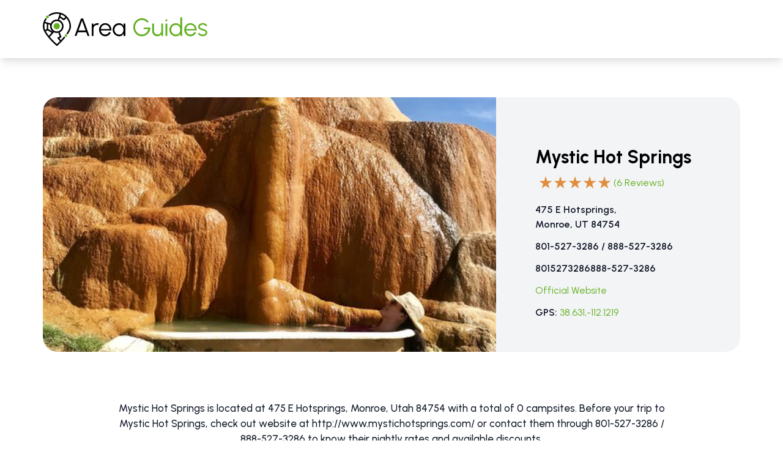

--- FILE ---
content_type: text/html; charset=UTF-8
request_url: https://areaguides.net/wisconsin/monroe-wi/mystic-hot-springs-84754/
body_size: 15339
content:
<!DOCTYPE html>
<html lang="en-US" prefix="og: https://ogp.me/ns#">
<head>
	<meta charset="UTF-8">
	<meta name="viewport" content="width=device-width">
	<link rel="profile" href="http://gmpg.org/xfn/11">
	<link rel="pingback" href="https://areaguides.net/xmlrpc.php">

	
<!-- Search Engine Optimization by Rank Math - https://rankmath.com/ -->
<title>Mystic Hot Springs - AreaGuides</title>
<meta name="description" content="Mystic Hot Springs is located at 475 E Hotsprings, Monroe, Utah 84754. Before your trip to Mystic Hot Springs, checkout website at http://www.mystichotsprings.com/ or contact them through 801-527-3286 / 888-527-3286 / 8015273286888-527-3286 to know their nightly rates and available discounts."/>
<meta name="robots" content="nofollow, noindex"/>
<meta property="og:locale" content="en_US" />
<meta property="og:type" content="article" />
<meta property="og:title" content="Mystic Hot Springs - AreaGuides" />
<meta property="og:description" content="Mystic Hot Springs is located at 475 E Hotsprings, Monroe, Utah 84754. Before your trip to Mystic Hot Springs, checkout website at http://www.mystichotsprings.com/ or contact them through 801-527-3286 / 888-527-3286 / 8015273286888-527-3286 to know their nightly rates and available discounts." />
<meta property="og:url" content="https://areaguides.net/wisconsin/monroe-wi/mystic-hot-springs-84754/" />
<meta property="og:site_name" content="AreaGuides" />
<meta property="og:updated_time" content="2022-10-11T14:55:17+00:00" />
<meta property="og:image" content="https://areaguides.net/wp-content/uploads/2022/09/mystic-hot-springs.jpg" />
<meta property="og:image:secure_url" content="https://areaguides.net/wp-content/uploads/2022/09/mystic-hot-springs.jpg" />
<meta property="og:image:width" content="533" />
<meta property="og:image:height" content="400" />
<meta property="og:image:alt" content="Mystic Hot Springs" />
<meta property="og:image:type" content="image/jpeg" />
<meta name="twitter:card" content="summary_large_image" />
<meta name="twitter:title" content="Mystic Hot Springs - AreaGuides" />
<meta name="twitter:description" content="Mystic Hot Springs is located at 475 E Hotsprings, Monroe, Utah 84754. Before your trip to Mystic Hot Springs, checkout website at http://www.mystichotsprings.com/ or contact them through 801-527-3286 / 888-527-3286 / 8015273286888-527-3286 to know their nightly rates and available discounts." />
<meta name="twitter:image" content="https://areaguides.net/wp-content/uploads/2022/09/mystic-hot-springs.jpg" />
<script type="application/ld+json" class="rank-math-schema">{"@context":"https://schema.org","@graph":[{"@type":"BreadcrumbList","@id":"https://areaguides.net/wisconsin/monroe-wi/mystic-hot-springs-84754/#breadcrumb","itemListElement":[{"@type":"ListItem","position":"1","item":{"@id":"https://areaguides.net","name":"Home"}},{"@type":"ListItem","position":"2","item":{"@id":"https://areaguides.net/%state%/%city%/","name":"RV Parks"}},{"@type":"ListItem","position":"3","item":{"@id":"https://areaguides.net/wisconsin/monroe-wi/mystic-hot-springs-84754/","name":"Mystic Hot Springs"}}]}]}</script>
<!-- /Rank Math WordPress SEO plugin -->

<link rel='dns-prefetch' href='//unpkg.com' />
<link rel="alternate" type="application/rss+xml" title="AreaGuides &raquo; Mystic Hot Springs Comments Feed" href="https://areaguides.net/wisconsin/monroe-wi/mystic-hot-springs-84754/feed/" />
<link rel="alternate" title="oEmbed (JSON)" type="application/json+oembed" href="https://areaguides.net/wp-json/oembed/1.0/embed?url=https%3A%2F%2Fareaguides.net%2Fwisconsin%2Fmonroe-wi%2Fmystic-hot-springs-84754%2F" />
<link rel="alternate" title="oEmbed (XML)" type="text/xml+oembed" href="https://areaguides.net/wp-json/oembed/1.0/embed?url=https%3A%2F%2Fareaguides.net%2Fwisconsin%2Fmonroe-wi%2Fmystic-hot-springs-84754%2F&#038;format=xml" />
<style id='wp-img-auto-sizes-contain-inline-css' type='text/css'>
img:is([sizes=auto i],[sizes^="auto," i]){contain-intrinsic-size:3000px 1500px}
/*# sourceURL=wp-img-auto-sizes-contain-inline-css */
</style>
<style id='wp-emoji-styles-inline-css' type='text/css'>

	img.wp-smiley, img.emoji {
		display: inline !important;
		border: none !important;
		box-shadow: none !important;
		height: 1em !important;
		width: 1em !important;
		margin: 0 0.07em !important;
		vertical-align: -0.1em !important;
		background: none !important;
		padding: 0 !important;
	}
/*# sourceURL=wp-emoji-styles-inline-css */
</style>
<link rel='stylesheet' id='tailpress-css' href='https://areaguides.net/wp-content/themes/areaguides22/css/app.css?ver=0.1.0' type='text/css' media='all' />
<script src="https://areaguides.net/wp-content/themes/areaguides22/js/app.js?ver=0.1.0" defer="defer" type="text/javascript"></script>
<script src="https://unpkg.com/alpinejs@3.10.5/dist/cdn.min.js?ver=3.10.5" defer="defer" type="text/javascript"></script>
<script src="https://areaguides.net/wp-content/themes/areaguides22/js/fslightbox.js?ver=6.9" defer="defer" type="text/javascript"></script>
<link rel="https://api.w.org/" href="https://areaguides.net/wp-json/" /><link rel="alternate" title="JSON" type="application/json" href="https://areaguides.net/wp-json/wp/v2/rvparks/108907" /><link rel="EditURI" type="application/rsd+xml" title="RSD" href="https://areaguides.net/xmlrpc.php?rsd" />
<meta name="generator" content="WordPress 6.9" />
<link rel='shortlink' href='https://areaguides.net/?p=108907' />
<link rel="icon" href="https://areaguides.net/wp-content/uploads/2023/01/ag-logo.png" sizes="32x32" />
<link rel="icon" href="https://areaguides.net/wp-content/uploads/2023/01/ag-logo.png" sizes="192x192" />
<link rel="apple-touch-icon" href="https://areaguides.net/wp-content/uploads/2023/01/ag-logo.png" />
<meta name="msapplication-TileImage" content="https://areaguides.net/wp-content/uploads/2023/01/ag-logo.png" />
<style id='global-styles-inline-css' type='text/css'>
:root{--wp--preset--aspect-ratio--square: 1;--wp--preset--aspect-ratio--4-3: 4/3;--wp--preset--aspect-ratio--3-4: 3/4;--wp--preset--aspect-ratio--3-2: 3/2;--wp--preset--aspect-ratio--2-3: 2/3;--wp--preset--aspect-ratio--16-9: 16/9;--wp--preset--aspect-ratio--9-16: 9/16;--wp--preset--color--black: #000000;--wp--preset--color--cyan-bluish-gray: #abb8c3;--wp--preset--color--white: #ffffff;--wp--preset--color--pale-pink: #f78da7;--wp--preset--color--vivid-red: #cf2e2e;--wp--preset--color--luminous-vivid-orange: #ff6900;--wp--preset--color--luminous-vivid-amber: #fcb900;--wp--preset--color--light-green-cyan: #7bdcb5;--wp--preset--color--vivid-green-cyan: #00d084;--wp--preset--color--pale-cyan-blue: #8ed1fc;--wp--preset--color--vivid-cyan-blue: #0693e3;--wp--preset--color--vivid-purple: #9b51e0;--wp--preset--color--primary: #60b01d;--wp--preset--color--ag-gray: #4c4c4c;--wp--preset--color--ag-star: #f09108;--wp--preset--color--ag-blue: #0076B8;--wp--preset--gradient--vivid-cyan-blue-to-vivid-purple: linear-gradient(135deg,rgb(6,147,227) 0%,rgb(155,81,224) 100%);--wp--preset--gradient--light-green-cyan-to-vivid-green-cyan: linear-gradient(135deg,rgb(122,220,180) 0%,rgb(0,208,130) 100%);--wp--preset--gradient--luminous-vivid-amber-to-luminous-vivid-orange: linear-gradient(135deg,rgb(252,185,0) 0%,rgb(255,105,0) 100%);--wp--preset--gradient--luminous-vivid-orange-to-vivid-red: linear-gradient(135deg,rgb(255,105,0) 0%,rgb(207,46,46) 100%);--wp--preset--gradient--very-light-gray-to-cyan-bluish-gray: linear-gradient(135deg,rgb(238,238,238) 0%,rgb(169,184,195) 100%);--wp--preset--gradient--cool-to-warm-spectrum: linear-gradient(135deg,rgb(74,234,220) 0%,rgb(151,120,209) 20%,rgb(207,42,186) 40%,rgb(238,44,130) 60%,rgb(251,105,98) 80%,rgb(254,248,76) 100%);--wp--preset--gradient--blush-light-purple: linear-gradient(135deg,rgb(255,206,236) 0%,rgb(152,150,240) 100%);--wp--preset--gradient--blush-bordeaux: linear-gradient(135deg,rgb(254,205,165) 0%,rgb(254,45,45) 50%,rgb(107,0,62) 100%);--wp--preset--gradient--luminous-dusk: linear-gradient(135deg,rgb(255,203,112) 0%,rgb(199,81,192) 50%,rgb(65,88,208) 100%);--wp--preset--gradient--pale-ocean: linear-gradient(135deg,rgb(255,245,203) 0%,rgb(182,227,212) 50%,rgb(51,167,181) 100%);--wp--preset--gradient--electric-grass: linear-gradient(135deg,rgb(202,248,128) 0%,rgb(113,206,126) 100%);--wp--preset--gradient--midnight: linear-gradient(135deg,rgb(2,3,129) 0%,rgb(40,116,252) 100%);--wp--preset--font-size--small: 0.875rem;--wp--preset--font-size--medium: 20px;--wp--preset--font-size--large: 1.125rem;--wp--preset--font-size--x-large: 42px;--wp--preset--font-size--regular: 1.5rem;--wp--preset--font-size--xl: 1.25rem;--wp--preset--font-size--xxl: 1.5rem;--wp--preset--font-size--xxxl: 1.875rem;--wp--preset--spacing--20: 0.44rem;--wp--preset--spacing--30: 0.67rem;--wp--preset--spacing--40: 1rem;--wp--preset--spacing--50: 1.5rem;--wp--preset--spacing--60: 2.25rem;--wp--preset--spacing--70: 3.38rem;--wp--preset--spacing--80: 5.06rem;--wp--preset--shadow--natural: 6px 6px 9px rgba(0, 0, 0, 0.2);--wp--preset--shadow--deep: 12px 12px 50px rgba(0, 0, 0, 0.4);--wp--preset--shadow--sharp: 6px 6px 0px rgba(0, 0, 0, 0.2);--wp--preset--shadow--outlined: 6px 6px 0px -3px rgb(255, 255, 255), 6px 6px rgb(0, 0, 0);--wp--preset--shadow--crisp: 6px 6px 0px rgb(0, 0, 0);}:root { --wp--style--global--content-size: 960px;--wp--style--global--wide-size: 1280px; }:where(body) { margin: 0; }.wp-site-blocks > .alignleft { float: left; margin-right: 2em; }.wp-site-blocks > .alignright { float: right; margin-left: 2em; }.wp-site-blocks > .aligncenter { justify-content: center; margin-left: auto; margin-right: auto; }:where(.is-layout-flex){gap: 0.5em;}:where(.is-layout-grid){gap: 0.5em;}.is-layout-flow > .alignleft{float: left;margin-inline-start: 0;margin-inline-end: 2em;}.is-layout-flow > .alignright{float: right;margin-inline-start: 2em;margin-inline-end: 0;}.is-layout-flow > .aligncenter{margin-left: auto !important;margin-right: auto !important;}.is-layout-constrained > .alignleft{float: left;margin-inline-start: 0;margin-inline-end: 2em;}.is-layout-constrained > .alignright{float: right;margin-inline-start: 2em;margin-inline-end: 0;}.is-layout-constrained > .aligncenter{margin-left: auto !important;margin-right: auto !important;}.is-layout-constrained > :where(:not(.alignleft):not(.alignright):not(.alignfull)){max-width: var(--wp--style--global--content-size);margin-left: auto !important;margin-right: auto !important;}.is-layout-constrained > .alignwide{max-width: var(--wp--style--global--wide-size);}body .is-layout-flex{display: flex;}.is-layout-flex{flex-wrap: wrap;align-items: center;}.is-layout-flex > :is(*, div){margin: 0;}body .is-layout-grid{display: grid;}.is-layout-grid > :is(*, div){margin: 0;}body{padding-top: 0px;padding-right: 0px;padding-bottom: 0px;padding-left: 0px;}a:where(:not(.wp-element-button)){text-decoration: underline;}:root :where(.wp-element-button, .wp-block-button__link){background-color: #32373c;border-width: 0;color: #fff;font-family: inherit;font-size: inherit;font-style: inherit;font-weight: inherit;letter-spacing: inherit;line-height: inherit;padding-top: calc(0.667em + 2px);padding-right: calc(1.333em + 2px);padding-bottom: calc(0.667em + 2px);padding-left: calc(1.333em + 2px);text-decoration: none;text-transform: inherit;}.has-black-color{color: var(--wp--preset--color--black) !important;}.has-cyan-bluish-gray-color{color: var(--wp--preset--color--cyan-bluish-gray) !important;}.has-white-color{color: var(--wp--preset--color--white) !important;}.has-pale-pink-color{color: var(--wp--preset--color--pale-pink) !important;}.has-vivid-red-color{color: var(--wp--preset--color--vivid-red) !important;}.has-luminous-vivid-orange-color{color: var(--wp--preset--color--luminous-vivid-orange) !important;}.has-luminous-vivid-amber-color{color: var(--wp--preset--color--luminous-vivid-amber) !important;}.has-light-green-cyan-color{color: var(--wp--preset--color--light-green-cyan) !important;}.has-vivid-green-cyan-color{color: var(--wp--preset--color--vivid-green-cyan) !important;}.has-pale-cyan-blue-color{color: var(--wp--preset--color--pale-cyan-blue) !important;}.has-vivid-cyan-blue-color{color: var(--wp--preset--color--vivid-cyan-blue) !important;}.has-vivid-purple-color{color: var(--wp--preset--color--vivid-purple) !important;}.has-primary-color{color: var(--wp--preset--color--primary) !important;}.has-ag-gray-color{color: var(--wp--preset--color--ag-gray) !important;}.has-ag-star-color{color: var(--wp--preset--color--ag-star) !important;}.has-ag-blue-color{color: var(--wp--preset--color--ag-blue) !important;}.has-black-background-color{background-color: var(--wp--preset--color--black) !important;}.has-cyan-bluish-gray-background-color{background-color: var(--wp--preset--color--cyan-bluish-gray) !important;}.has-white-background-color{background-color: var(--wp--preset--color--white) !important;}.has-pale-pink-background-color{background-color: var(--wp--preset--color--pale-pink) !important;}.has-vivid-red-background-color{background-color: var(--wp--preset--color--vivid-red) !important;}.has-luminous-vivid-orange-background-color{background-color: var(--wp--preset--color--luminous-vivid-orange) !important;}.has-luminous-vivid-amber-background-color{background-color: var(--wp--preset--color--luminous-vivid-amber) !important;}.has-light-green-cyan-background-color{background-color: var(--wp--preset--color--light-green-cyan) !important;}.has-vivid-green-cyan-background-color{background-color: var(--wp--preset--color--vivid-green-cyan) !important;}.has-pale-cyan-blue-background-color{background-color: var(--wp--preset--color--pale-cyan-blue) !important;}.has-vivid-cyan-blue-background-color{background-color: var(--wp--preset--color--vivid-cyan-blue) !important;}.has-vivid-purple-background-color{background-color: var(--wp--preset--color--vivid-purple) !important;}.has-primary-background-color{background-color: var(--wp--preset--color--primary) !important;}.has-ag-gray-background-color{background-color: var(--wp--preset--color--ag-gray) !important;}.has-ag-star-background-color{background-color: var(--wp--preset--color--ag-star) !important;}.has-ag-blue-background-color{background-color: var(--wp--preset--color--ag-blue) !important;}.has-black-border-color{border-color: var(--wp--preset--color--black) !important;}.has-cyan-bluish-gray-border-color{border-color: var(--wp--preset--color--cyan-bluish-gray) !important;}.has-white-border-color{border-color: var(--wp--preset--color--white) !important;}.has-pale-pink-border-color{border-color: var(--wp--preset--color--pale-pink) !important;}.has-vivid-red-border-color{border-color: var(--wp--preset--color--vivid-red) !important;}.has-luminous-vivid-orange-border-color{border-color: var(--wp--preset--color--luminous-vivid-orange) !important;}.has-luminous-vivid-amber-border-color{border-color: var(--wp--preset--color--luminous-vivid-amber) !important;}.has-light-green-cyan-border-color{border-color: var(--wp--preset--color--light-green-cyan) !important;}.has-vivid-green-cyan-border-color{border-color: var(--wp--preset--color--vivid-green-cyan) !important;}.has-pale-cyan-blue-border-color{border-color: var(--wp--preset--color--pale-cyan-blue) !important;}.has-vivid-cyan-blue-border-color{border-color: var(--wp--preset--color--vivid-cyan-blue) !important;}.has-vivid-purple-border-color{border-color: var(--wp--preset--color--vivid-purple) !important;}.has-primary-border-color{border-color: var(--wp--preset--color--primary) !important;}.has-ag-gray-border-color{border-color: var(--wp--preset--color--ag-gray) !important;}.has-ag-star-border-color{border-color: var(--wp--preset--color--ag-star) !important;}.has-ag-blue-border-color{border-color: var(--wp--preset--color--ag-blue) !important;}.has-vivid-cyan-blue-to-vivid-purple-gradient-background{background: var(--wp--preset--gradient--vivid-cyan-blue-to-vivid-purple) !important;}.has-light-green-cyan-to-vivid-green-cyan-gradient-background{background: var(--wp--preset--gradient--light-green-cyan-to-vivid-green-cyan) !important;}.has-luminous-vivid-amber-to-luminous-vivid-orange-gradient-background{background: var(--wp--preset--gradient--luminous-vivid-amber-to-luminous-vivid-orange) !important;}.has-luminous-vivid-orange-to-vivid-red-gradient-background{background: var(--wp--preset--gradient--luminous-vivid-orange-to-vivid-red) !important;}.has-very-light-gray-to-cyan-bluish-gray-gradient-background{background: var(--wp--preset--gradient--very-light-gray-to-cyan-bluish-gray) !important;}.has-cool-to-warm-spectrum-gradient-background{background: var(--wp--preset--gradient--cool-to-warm-spectrum) !important;}.has-blush-light-purple-gradient-background{background: var(--wp--preset--gradient--blush-light-purple) !important;}.has-blush-bordeaux-gradient-background{background: var(--wp--preset--gradient--blush-bordeaux) !important;}.has-luminous-dusk-gradient-background{background: var(--wp--preset--gradient--luminous-dusk) !important;}.has-pale-ocean-gradient-background{background: var(--wp--preset--gradient--pale-ocean) !important;}.has-electric-grass-gradient-background{background: var(--wp--preset--gradient--electric-grass) !important;}.has-midnight-gradient-background{background: var(--wp--preset--gradient--midnight) !important;}.has-small-font-size{font-size: var(--wp--preset--font-size--small) !important;}.has-medium-font-size{font-size: var(--wp--preset--font-size--medium) !important;}.has-large-font-size{font-size: var(--wp--preset--font-size--large) !important;}.has-x-large-font-size{font-size: var(--wp--preset--font-size--x-large) !important;}.has-regular-font-size{font-size: var(--wp--preset--font-size--regular) !important;}.has-xl-font-size{font-size: var(--wp--preset--font-size--xl) !important;}.has-xxl-font-size{font-size: var(--wp--preset--font-size--xxl) !important;}.has-xxxl-font-size{font-size: var(--wp--preset--font-size--xxxl) !important;}
/*# sourceURL=global-styles-inline-css */
</style>
</head>

<body class="wp-singular rvparks-template-default single single-rvparks postid-108907 wp-custom-logo wp-theme-areaguides22 bg-white text-gray-900 antialiased">


<div id="page" class="min-h-screen flex flex-col">

	
	<!-- Header -->

    
    <header class="header py-5 bg-white shadow-lg z-50">
      <div class="container h-full">
        <nav class="nav flex items-center justify-between">
                        <a href="https://areaguides.net/" class="custom-logo-link" rel="home"><img width="270" height="55" src="https://areaguides.net/wp-content/uploads/2023/01/Logo.svg" class="custom-logo" alt="AreaGuides" decoding="async" /></a>                    
                    </nav>
      </div>
    </header>

	<div id="content" class="site-content flex-grow">

		
		<main>


<!-- Intro Section -->
<section class="container py-16 pb-20" itemscope
    itemtype="https://schema.org/RVPark">
      <div
        class="flex flex-col lg:flex-row space-y-5 lg:space-y-0 space-x-0 w-full"
      >
                  <div
            class="w-full lg:w-[65%] rounded-l-3xl rounded-r-3xl lg:rounded-r-none overflow-hidden h-[416px] "
          >
            <img width="533" height="400" src="https://areaguides.net/wp-content/uploads/2022/09/mystic-hot-springs.jpg" class="w-full h-full object-cover wp-post-image" alt="" decoding="async" fetchpriority="high" srcset="https://areaguides.net/wp-content/uploads/2022/09/mystic-hot-springs.jpg 533w, https://areaguides.net/wp-content/uploads/2022/09/mystic-hot-springs-300x225.jpg 300w, https://areaguides.net/wp-content/uploads/2022/09/mystic-hot-springs-252x190.jpg 252w, https://areaguides.net/wp-content/uploads/2022/09/mystic-hot-springs-153x115.jpg 153w, https://areaguides.net/wp-content/uploads/2022/09/mystic-hot-springs-93x70.jpg 93w" sizes="(max-width: 533px) 100vw, 533px" />          </div>
                <div
          id="park-info"
          class="w-full lg:w-[35%] space-y-5 bg-gray-100 rounded-r-3xl rounded-l-3xl  lg:rounded-l-none  p-10 lg:pt-20 pl-16">
          <div class="space-y-3">
            <h1 class="text-3xl font-bold" itemprop="name">Mystic Hot Springs</h1>
            <!-- rating -->
                                    <div class="flex items-center space-x-1" itemprop="aggregateRating" itemscope itemtype="https://schema.org/AggregateRating">
                                          <span itemprop="ratingValue" style="display: none;">5</span>
              <div class="flex items-center space-x-2">
                  <ul class="flex">
                                        <li class="star star-filled"></li>
                                        <li class="star star-filled"></li>
                                        <li class="star star-filled"></li>
                                        <li class="star star-filled"></li>
                                        <li class="star star-filled"></li>
                                    </ul>
              </div>
                            <a href="#reviews" class="text-primary hover:underline">(<span itemprop="reviewCount">6</span> Reviews)</a>
            </div>
                      </div>
          <div class="space-y-3">
            <p class="w-[65%] font-semibold" itemprop="address">
              475 E Hotsprings, Monroe, UT 84754            </p>
            <p class="font-semibold" itemprop="telephone">801-527-3286 / 888-527-3286</p>
            <p class="font-semibold" itemprop="telephone">8015273286888-527-3286</p>
                        <p>
              <a href="http://www.mystichotsprings.com/" class="text-primary hover:underline">Official Website</a>
            </p>
                                    <p class="font-semibold">
              GPS:
              <a href="http://maps.google.com/maps?saddr=My+Location&daddr=475+E+Hotsprings%2C+Monroe%2C+UT+84754" class="text-primary font-normal"
                ><span itemprop="latitude">38.631</span>,<span itemprop="longitude">-112.1219</span></a
              >
            </p>
                      </div>
        </div>
      </div>
    </section>

    <!-- Search -->
    <!-- <section class="container pb-8"> -->
          <!-- </section> -->

    <section class="container pb-20">
      <p class="text-center w-[80%] mx-auto text-[17px] font-medium">Mystic Hot Springs is located at 475 E Hotsprings, Monroe, Utah 84754 with a total of 0 campsites.  Before your trip to Mystic Hot Springs, check out website at <a href="http://www.mystichotsprings.com/">http://www.mystichotsprings.com/</a> or contact them through 801-527-3286 / 888-527-3286 to know their nightly rates and available discounts.</p>
    </section>

    <!-- Location and Booking section -->
    <section class="container pb-20">
      <div
        class="flex flex-col-reverse lg:flex-row lg:space-x-8 justify-between"
      >
        <div class="w-full lg:w-[70%]">
          <div class="block relative rounded-3xl space-y-3 md:space-y-0 min-h-[400px]">
          <a href="http://maps.google.com/maps?saddr=My+Location&daddr=475+E+Hotsprings%2C+Monroe%2C+UT+84754" target="_blank">
            <img src="https://areaguides.net/wp-content/uploads/2022/10/1666740133_63586fa54596f.jpg" class="w-full rounded-3xl" width="100%" height="100%" />  
          </a>
          <div
              class="md:absolute md:left-8 md:top-1/2 md:-translate-y-1/2 space-y-3 md:max-w-[280px] bg-white rounded-3xl shadow-card px-5 py-7 flex flex-col"
            >
              <div>
                <h3 class="text-xl font-bold">
                  GPS Info. (Latitude, Longitude)
                </h3>
                <div class="c_underline !ml-0 !w-[20px] !pt-[3px]"></div>
              </div>

              <div class="text-lg">
                <p>38.631, -112.1219</p>
                <!-- <p>42&deg;37'98"N, -93&deg;42'34"W</p> -->
              </div>
                              <p class="text-ag_gray">
                  GPS Info. (Latitude, Longitude)
38.631, -112.1219                </p>
                          </div>
          </div>

          <!-- Amenities -->
          
                    <div class="pt-16">
            <h2 class="font-bold font-Urbanist text-4xl text-left mb-9">
                Amenities
                <div class="c_underline !ml-0"></div>
            </h2>
            <table class="block overflow-auto amenities-table table-auto mt-5 p-10 bg-white shadow-card rounded-3xl w-full">
              <tbody>
                                      <tr>
                        <td class=" min-w-[200px] px-8 py-2 font-medium text-left ">
                          Hookups                        </td>
                        
                                                    <td class=" min-w-[200px] px-8 py-2 text-center "> 
                              <a href="https://areaguides.net/amenities-search/hookups/20-amp" class="hover:underline text-primary">20 Amp</a> 
                            </td>
                                                    <td class=" min-w-[200px] px-8 py-2 text-center "> 
                              <a href="https://areaguides.net/amenities-search/hookups/water" class="hover:underline text-primary">water</a> 
                            </td>
                                                    <td class=" min-w-[200px] px-8 py-2 text-center "> 
                              <a href="https://areaguides.net/amenities-search/hookups/partial-hookups" class="hover:underline text-primary">Partial Hookups</a> 
                            </td>
                                                                      </tr>

                                      <tr>
                        <td class=" min-w-[200px] px-8 py-2 font-medium text-left ">
                          Facilities                        </td>
                        
                                                    <td class=" min-w-[200px] px-8 py-2 text-center "> 
                              <a href="https://areaguides.net/amenities-search/facilities/restrooms" class="hover:underline text-primary">restrooms</a> 
                            </td>
                                                                          <td class=" min-w-[200px] px-8 py-2 text-center ">  
                          </td>
                                                  <td class=" min-w-[200px] px-8 py-2 text-center ">  
                          </td>
                                              </tr>

                              </tbody>
            </table>
          </div>

          
                    <!-- Facility and Visitors Photos Section -->

          <div class="w-full pt-16">
            <div>
              <h2 class="font-bold font-Urbanist text-4xl text-left mb-9">
                Facility & Visitors Photos
                <div class="c_underline !ml-0"></div>
              </h2>
                
              <div
                class="columns-2 md:columns-3 gap-x-2 "
              >
                                  <a data-fslightbox="gallery" href="https://areaguides.net/wp-content/uploads/2022/09/mystic-hot-springs-5.jpeg" class="block">
                    <img
                      src="https://areaguides.net/wp-content/uploads/2022/09/mystic-hot-springs-5.jpeg"
                      class="rounded-xl hover:scale-105 transition-transform active:scale-100 w-full mb-2"
                      width="100%"
                      height="100%"
                    />
                  </a>
                  
                                  <a data-fslightbox="gallery" href="https://areaguides.net/wp-content/uploads/2022/09/mystic-hot-springs-4.jpg" class="block">
                    <img
                      src="https://areaguides.net/wp-content/uploads/2022/09/mystic-hot-springs-4.jpg"
                      class="rounded-xl hover:scale-105 transition-transform active:scale-100 w-full mb-2"
                      width="100%"
                      height="100%"
                    />
                  </a>
                  
                                  <a data-fslightbox="gallery" href="https://areaguides.net/wp-content/uploads/2022/09/mystic-hot-springs-3.jpg" class="block">
                    <img
                      src="https://areaguides.net/wp-content/uploads/2022/09/mystic-hot-springs-3.jpg"
                      class="rounded-xl hover:scale-105 transition-transform active:scale-100 w-full mb-2"
                      width="100%"
                      height="100%"
                    />
                  </a>
                  
                                  <a data-fslightbox="gallery" href="https://areaguides.net/wp-content/uploads/2022/09/mystic-hot-springs-11.jpeg" class="block">
                    <img
                      src="https://areaguides.net/wp-content/uploads/2022/09/mystic-hot-springs-11.jpeg"
                      class="rounded-xl hover:scale-105 transition-transform active:scale-100 w-full mb-2"
                      width="100%"
                      height="100%"
                    />
                  </a>
                  
                                  <a data-fslightbox="gallery" href="https://areaguides.net/wp-content/uploads/2022/09/mystic-hot-springs-7.jpeg" class="block">
                    <img
                      src="https://areaguides.net/wp-content/uploads/2022/09/mystic-hot-springs-7.jpeg"
                      class="rounded-xl hover:scale-105 transition-transform active:scale-100 w-full mb-2"
                      width="100%"
                      height="100%"
                    />
                  </a>
                  
                                  <a data-fslightbox="gallery" href="https://areaguides.net/wp-content/uploads/2022/09/mystic-hot-springs-8.jpeg" class="block">
                    <img
                      src="https://areaguides.net/wp-content/uploads/2022/09/mystic-hot-springs-8.jpeg"
                      class="rounded-xl hover:scale-105 transition-transform active:scale-100 w-full mb-2"
                      width="100%"
                      height="100%"
                    />
                  </a>
                  
                                  <a data-fslightbox="gallery" href="https://areaguides.net/wp-content/uploads/2022/09/mystic-hot-springs-1.jpg" class="block">
                    <img
                      src="https://areaguides.net/wp-content/uploads/2022/09/mystic-hot-springs-1.jpg"
                      class="rounded-xl hover:scale-105 transition-transform active:scale-100 w-full mb-2"
                      width="100%"
                      height="100%"
                    />
                  </a>
                  
                                  <a data-fslightbox="gallery" href="https://areaguides.net/wp-content/uploads/2022/09/mystic-hot-springs-3.jpeg" class="block">
                    <img
                      src="https://areaguides.net/wp-content/uploads/2022/09/mystic-hot-springs-3.jpeg"
                      class="rounded-xl hover:scale-105 transition-transform active:scale-100 w-full mb-2"
                      width="100%"
                      height="100%"
                    />
                  </a>
                  
                                  <a data-fslightbox="gallery" href="https://areaguides.net/wp-content/uploads/2022/09/mystic-hot-springs-2.jpg" class="block">
                    <img
                      src="https://areaguides.net/wp-content/uploads/2022/09/mystic-hot-springs-2.jpg"
                      class="rounded-xl hover:scale-105 transition-transform active:scale-100 w-full mb-2"
                      width="100%"
                      height="100%"
                    />
                  </a>
                  
                                  <a data-fslightbox="gallery" href="https://areaguides.net/wp-content/uploads/2022/09/mystic-hot-springs-2.jpeg" class="block">
                    <img
                      src="https://areaguides.net/wp-content/uploads/2022/09/mystic-hot-springs-2.jpeg"
                      class="rounded-xl hover:scale-105 transition-transform active:scale-100 w-full mb-2"
                      width="100%"
                      height="100%"
                    />
                  </a>
                  
                                  <a data-fslightbox="gallery" href="https://areaguides.net/wp-content/uploads/2022/09/mystic-hot-springs-10.jpeg" class="block">
                    <img
                      src="https://areaguides.net/wp-content/uploads/2022/09/mystic-hot-springs-10.jpeg"
                      class="rounded-xl hover:scale-105 transition-transform active:scale-100 w-full mb-2"
                      width="100%"
                      height="100%"
                    />
                  </a>
                  
                                  <a data-fslightbox="gallery" href="https://areaguides.net/wp-content/uploads/2022/09/mystic-hot-springs-4.jpeg" class="block">
                    <img
                      src="https://areaguides.net/wp-content/uploads/2022/09/mystic-hot-springs-4.jpeg"
                      class="rounded-xl hover:scale-105 transition-transform active:scale-100 w-full mb-2"
                      width="100%"
                      height="100%"
                    />
                  </a>
                  
                                  <a data-fslightbox="gallery" href="https://areaguides.net/wp-content/uploads/2022/09/mystic-hot-springs-6.jpeg" class="block">
                    <img
                      src="https://areaguides.net/wp-content/uploads/2022/09/mystic-hot-springs-6.jpeg"
                      class="rounded-xl hover:scale-105 transition-transform active:scale-100 w-full mb-2"
                      width="100%"
                      height="100%"
                    />
                  </a>
                  
                                  <a data-fslightbox="gallery" href="https://areaguides.net/wp-content/uploads/2022/09/mystic-hot-springs.jpeg" class="block">
                    <img
                      src="https://areaguides.net/wp-content/uploads/2022/09/mystic-hot-springs.jpeg"
                      class="rounded-xl hover:scale-105 transition-transform active:scale-100 w-full mb-2"
                      width="100%"
                      height="100%"
                    />
                  </a>
                  
                                  <a data-fslightbox="gallery" href="https://areaguides.net/wp-content/uploads/2022/09/mystic-hot-springs-1.jpeg" class="block">
                    <img
                      src="https://areaguides.net/wp-content/uploads/2022/09/mystic-hot-springs-1.jpeg"
                      class="rounded-xl hover:scale-105 transition-transform active:scale-100 w-full mb-2"
                      width="100%"
                      height="100%"
                    />
                  </a>
                  
                                  <a data-fslightbox="gallery" href="https://areaguides.net/wp-content/uploads/2022/09/mystic-hot-springs-9.jpeg" class="block">
                    <img
                      src="https://areaguides.net/wp-content/uploads/2022/09/mystic-hot-springs-9.jpeg"
                      class="rounded-xl hover:scale-105 transition-transform active:scale-100 w-full mb-2"
                      width="100%"
                      height="100%"
                    />
                  </a>
                  
                              </div>
               
            </div>
            
            <div class="pt-14">
              <h2 class="text-[22px] text-ag_gray mb-2">
                Overview of
                <span class="text-black font-semibold"
                  >Mystic Hot Springs</span
                >
              </h2>
              <hr />
              <div
                class="py-7 flex flex-col space-y-5 lg:space-y-0 lg:flex-row justify-between"
              >
                <div class="w-full lg:w-[40%] space-y-5">
                  <div>
                                            <p class="text-lg text-black">
                          Last Price Paid: <span class="font-semibold">$50</span>
                        </p>
                        <p class="text-ag_gray"> 
                                                  Reported by Apee13 on 05.11.2021                        </p>
                                        
                  </div>

                  <div>
                                          <p class="text-lg text-black">
                        Longest RV Reported:
                        <span class="font-semibold">40 feet</span>
                      </p>
                      <p class="text-ag_gray w-[70%]">
                                                  Reported by Cindy & Cristal F on 5.5.2022
                      </p>
                                      </div>
                </div>

                
                <div
                  class="bg-white shadow-card rounded-3xl w-full lg:w-[410px] h-full py-3"
                >
                                          <div
                        class="   flex py-2 justify-between px-7"
                      >
                        <p class="w-[40%] text-left">Elevation:</p>
                        <p class="w-[40%] text-center"> 5,380 ft / 1,639 m</p>
                      </div>
                                    </div>

                              </div>
            </div>

            

            <!-- Comments Section -->
            
            
            <div class="comments-section p-5 border border-gray-200">
              <div class="flex justify-between mb-2">
                <h3>Reviews of Mystic Hot Springs</h3>
                                    <p>6 people have reviewed this location.</p>
              </div>
              <hr>
              <!-- ratings summary -->
              <div class="flex w-full py-5">
                <div class="w-[40%]">
                  <div class="flex items-center space-x-2">
                    <ul class="flex">
                                              <li class="star star-filled"></li>
                                              <li class="star star-filled"></li>
                                              <li class="star star-filled"></li>
                                              <li class="star star-filled"></li>
                                              <li class="star star-filled"></li>
                                          </ul>
                    <p class="font-semibold">Overall Rating</p>
                  </div>

                  <div class="flex items-center space-x-2">
                    <ul class="flex">
                                              <li class="star star-filled"></li>
                                              <li class="star star-filled"></li>
                                              <li class="star star-filled"></li>
                                              <li class="star star-filled"></li>
                                              <li class="star star-filled"></li>
                                          </ul>
                    <p>Access</p>
                  </div>

                  <div class="flex items-center space-x-2">
                    <ul class="flex">
                                              <li class="star star-filled"></li>
                                              <li class="star star-filled"></li>
                                              <li class="star star-filled"></li>
                                              <li class="star star-filled"></li>
                                              <li class="star star-filled"></li>
                                          </ul>
                    <p>Location</p>
                  </div>

                  <div class="flex items-center space-x-2">
                    <ul class="flex">
                                              <li class="star star-filled"></li>
                                              <li class="star star-filled"></li>
                                              <li class="star star-filled"></li>
                                              <li class="star star-filled"></li>
                                              <li class="star star-filled"></li>
                                          </ul>
                    <p>Cleanliness</p>
                  </div>

                  <div class="flex items-center space-x-2">
                    <ul class="flex">
                                              <li class="star star-filled"></li>
                                              <li class="star star-filled"></li>
                                              <li class="star star-filled"></li>
                                              <li class="star star-filled"></li>
                                              <li class="star"></li>
                                          </ul>
                    <p>Site Quality</p>
                  </div>

                  <div class="flex items-center space-x-2">
                    <ul class="flex">
                                              <li class="star star-filled"></li>
                                              <li class="star star-filled"></li>
                                              <li class="star star-filled"></li>
                                              <li class="star star-filled"></li>
                                              <li class="star"></li>
                                          </ul>
                    <p>Noise</p>
                  </div>
                </div>
                <div class="w-[60%]">
                  <!-- <a href="#" class="text-white space-x-2 bg-blue-700 hover:bg-blue-800 focus:ring-4 focus:ring-blue-300 font-medium rounded-lg text-sm px-3 py-2 text-center inline-flex items-center  dark:bg-blue-600 dark:hover:bg-blue-700 dark:focus:ring-blue-800">
                    <svg width="20px" height="20px" fill="currentColor" xmlns="http://www.w3.org/2000/svg" viewBox="0 0 576 512"><path d="M544 0c-17.67 0-32 14.33-32 31.1V480C512 497.7 526.3 512 544 512s32-14.33 32-31.1V31.1C576 14.33 561.7 0 544 0zM160 288C142.3 288 128 302.3 128 319.1v160C128 497.7 142.3 512 160 512s32-14.33 32-31.1V319.1C192 302.3 177.7 288 160 288zM32 384C14.33 384 0 398.3 0 415.1v64C0 497.7 14.33 512 31.1 512S64 497.7 64 480V415.1C64 398.3 49.67 384 32 384zM416 96c-17.67 0-32 14.33-32 31.1V480C384 497.7 398.3 512 416 512s32-14.33 32-31.1V127.1C448 110.3 433.7 96 416 96zM288 192C270.3 192 256 206.3 256 223.1v256C256 497.7 270.3 512 288 512s32-14.33 32-31.1V223.1C320 206.3 305.7 192 288 192z"/></svg> 
                    <span>report cell service</span>
                  </a> -->
                </div>
              </div>
              
              
                <a x-data="LoginLink" x-bind:href="`https://areaguides.net/login/?redirect_to=${window.location.href}`"
                 class="text-base font-semibold pt-5 border-t border-gray-200 block hover:underline text-primary">
                 Click here to leave a review
                </a>
                            
                            <ul id="reviews" class="flex flex-col pt-5 mt-5 border-t border-gray-200" itemscope itemtype="https://schema.org/Review">
                           
                  <li class="campground-review" id="li-review-393516" itemprop="itemReviewed" itemscope itemtype="https://schema.org/Park">
                  <div class="small-bio">
                                                            <img alt="Area Guides Avatar" src="https://secure.gravatar.com/avatar/a8570a14bc1cd8bf0bdb091400edebb660a6d054c28fd51a52a668c59b58677f?s=96&d=mm&r=g" class="avatar avatar-80 photo" height="80" width="80" loading="lazy">
                    <strong style="word-break: break-word;">Apee13</strong>
                  </div>

                  <div class="review-content">
                    <div class="flex flex-col md:flex-row mb-2 items-center md:items-start justify-between">
                      <div class="max-w-[300px]">
                        <h5 class="review-title">Hippie and interesting</h5>
                        <p class="muted reviewed-date">Reviewed 11/5/2021</p>
                        
                      </div>

                      <!-- Ratings -->
                      <div>
                                                  <div class="flex items-center space-x-2 mb-2">
                            <ul class="flex">
                                                              <li class="star star-filled"></li>
                                                              <li class="star star-filled"></li>
                                                              <li class="star star-filled"></li>
                                                              <li class="star"></li>
                                                              <li class="star"></li>
                                                          </ul>
                            <p class="font-semibold">Overall Rating</p>
                          </div>
                                                                        <div class="flex items-center space-x-2">
                          <ul class="flex">
                                                          <li class="star star-filled"></li>
                                                          <li class="star star-filled"></li>
                                                          <li class="star star-filled"></li>
                                                          <li class="star"></li>
                                                          <li class="star"></li>
                                                      </ul>
                          <p>Access</p>
                        </div>
                        
                                                <div class="flex items-center space-x-2">
                          <ul class="flex">
                                                          <li class="star star-filled"></li>
                                                          <li class="star star-filled"></li>
                                                          <li class="star star-filled"></li>
                                                          <li class="star"></li>
                                                          <li class="star"></li>
                                                      </ul>
                          <p>Location</p>
                        </div>
                        
                                                <div class="flex items-center space-x-2">
                          <ul class="flex">
                                                          <li class="star star-filled"></li>
                                                          <li class="star star-filled"></li>
                                                          <li class="star star-filled"></li>
                                                          <li class="star"></li>
                                                          <li class="star"></li>
                                                      </ul>
                          <p>Cleanliness</p>
                        </div>
                        
                                                <div class="flex items-center space-x-2">
                          <ul class="flex">
                                                          <li class="star star-filled"></li>
                                                          <li class="star star-filled"></li>
                                                          <li class="star star-filled"></li>
                                                          <li class="star star-filled"></li>
                                                          <li class="star"></li>
                                                      </ul>
                          <p>Site Quality</p>
                        </div>
                        
                                                <div class="flex items-center space-x-2">
                          <ul class="flex">
                                                          <li class="star star-filled"></li>
                                                          <li class="star"></li>
                                                          <li class="star"></li>
                                                          <li class="star"></li>
                                                          <li class="star"></li>
                                                      </ul>
                          <p>Noise</p>
                        </div>
                                              </div>
                    </div>
                    <div class="review-properties flex flex-col w-full gap-1.5 mb-4">
                                              <p><strong>Nightly rate:</strong> $50</p>
                                                                    <p><strong>Days stayed:</strong> 1</p>
                                                                </div>

                    <div>
                      <p class="mb-4">The campground kinda feels like Woodstock but aged. The buses are old school hippie style but kind of cute. The hot springs are pretty cool but not really that comfortable. The owner came by and adjusted our temperature by hollowing the rocks for colder or warmer. Fun but a one and done for us. Off the interstate by maybe 7 or so miles.</p>
                    </div>

                    

                                        
                                      </div>
                </li>
                           
                  <li class="campground-review pt-5 mt-5 border-t border-gray-200" id="li-review-393517" itemprop="itemReviewed" itemscope itemtype="https://schema.org/Park">
                  <div class="small-bio">
                                                            <img alt="Area Guides Avatar" src="https://secure.gravatar.com/avatar/782934448095cc2a47d8755f80b2071e79c494cb4e883c0454257b3f37be0144?s=96&d=mm&r=g" class="avatar avatar-80 photo" height="80" width="80" loading="lazy">
                    <strong style="word-break: break-word;">CaraOstara</strong>
                  </div>

                  <div class="review-content">
                    <div class="flex flex-col md:flex-row mb-2 items-center md:items-start justify-between">
                      <div class="max-w-[300px]">
                        <h5 class="review-title">Rustic and eclectic experience</h5>
                        <p class="muted reviewed-date">Reviewed 9/5/2021</p>
                        
                      </div>

                      <!-- Ratings -->
                      <div>
                                                  <div class="flex items-center space-x-2 mb-2">
                            <ul class="flex">
                                                              <li class="star star-filled"></li>
                                                              <li class="star star-filled"></li>
                                                              <li class="star star-filled"></li>
                                                              <li class="star star-filled"></li>
                                                              <li class="star star-filled"></li>
                                                          </ul>
                            <p class="font-semibold">Overall Rating</p>
                          </div>
                                                                        <div class="flex items-center space-x-2">
                          <ul class="flex">
                                                          <li class="star star-filled"></li>
                                                          <li class="star star-filled"></li>
                                                          <li class="star star-filled"></li>
                                                          <li class="star star-filled"></li>
                                                          <li class="star star-filled"></li>
                                                      </ul>
                          <p>Access</p>
                        </div>
                        
                                                <div class="flex items-center space-x-2">
                          <ul class="flex">
                                                          <li class="star star-filled"></li>
                                                          <li class="star star-filled"></li>
                                                          <li class="star star-filled"></li>
                                                          <li class="star star-filled"></li>
                                                          <li class="star star-filled"></li>
                                                      </ul>
                          <p>Location</p>
                        </div>
                        
                                                <div class="flex items-center space-x-2">
                          <ul class="flex">
                                                          <li class="star star-filled"></li>
                                                          <li class="star star-filled"></li>
                                                          <li class="star star-filled"></li>
                                                          <li class="star star-filled"></li>
                                                          <li class="star"></li>
                                                      </ul>
                          <p>Cleanliness</p>
                        </div>
                        
                                                <div class="flex items-center space-x-2">
                          <ul class="flex">
                                                          <li class="star star-filled"></li>
                                                          <li class="star star-filled"></li>
                                                          <li class="star star-filled"></li>
                                                          <li class="star"></li>
                                                          <li class="star"></li>
                                                      </ul>
                          <p>Site Quality</p>
                        </div>
                        
                                                <div class="flex items-center space-x-2">
                          <ul class="flex">
                                                          <li class="star star-filled"></li>
                                                          <li class="star star-filled"></li>
                                                          <li class="star star-filled"></li>
                                                          <li class="star star-filled"></li>
                                                          <li class="star star-filled"></li>
                                                      </ul>
                          <p>Noise</p>
                        </div>
                                              </div>
                    </div>
                    <div class="review-properties flex flex-col w-full gap-1.5 mb-4">
                                              <p><strong>Nightly rate:</strong> $50</p>
                                                                    <p><strong>Days stayed:</strong> 2</p>
                                                                </div>

                    <div>
                      <p class="mb-4">I’ve been following this company for two years now and couldn’t wait to visit. The road is easy to drive big rigs on, plenty of space and in good shape. Currently you need reservations and you call the ow we upon arriving. He let us park anywhere with a electric box. We are a 38ft Class A. The sites are built for smaller rigs but we ma...moreI’ve been following this company for two years now and couldn’t wait to visit. The road is easy to drive big rigs on, plenty of space and in good shape. Currently you need reservations and you call the ow we upon arriving. He let us park anywhere with a electric box. We are a 38ft Class A. The sites are built for smaller rigs but we made it work. Sites are not level. You are surrounded by old school buses, some remodeled for people to camp in! Enjoy the sounds of geese, ducks, and peacocks! There is a grassy area for the dogs (not fenced in, gotta keep them on a leash) 3 fire pits, looks like tent sites as well! Never checked out the bathroom facility. The rv sites include electric, water, and sewer! We enjoyed the views of old cabins across the street, white capped mountain peaks, and the peacocks! We did have cell and data service. You must have a reservation to soak. It is a short walk from the campsites to the soaking. There are 6 individual tubs and 2 large pools. Everyone is very quiet and nice. Mike is the owner and checks on everyone about once an hour. His story about the place really helped us appreciate the property. I’ll be honest it’s very rustic and homemade so when we first pulled in....I was...oh no. Ha but it does grow on you and forces you to slow down and relax! We usually do not pay $50 a night to camp especially parked on a unlevel dirt pad but this was more about the experience and adventure!</p>
                    </div>

                    

                                        
                                      </div>
                </li>
                           
                  <li class="campground-review pt-5 mt-5 border-t border-gray-200" id="li-review-393518" itemprop="itemReviewed" itemscope itemtype="https://schema.org/Park">
                  <div class="small-bio">
                                                            <img alt="Area Guides Avatar" src="https://secure.gravatar.com/avatar/a4dff450c07805c32af678cc245d079df8f39a65e104ef2f304d6875ac93ab24?s=96&d=mm&r=g" class="avatar avatar-80 photo" height="80" width="80" loading="lazy">
                    <strong style="word-break: break-word;">The Camping Consultant</strong>
                  </div>

                  <div class="review-content">
                    <div class="flex flex-col md:flex-row mb-2 items-center md:items-start justify-between">
                      <div class="max-w-[300px]">
                        <h5 class="review-title">Cool vibes.......hot soaks!</h5>
                        <p class="muted reviewed-date">Reviewed 7/4/2021</p>
                        
                      </div>

                      <!-- Ratings -->
                      <div>
                                                  <div class="flex items-center space-x-2 mb-2">
                            <ul class="flex">
                                                              <li class="star star-filled"></li>
                                                              <li class="star star-filled"></li>
                                                              <li class="star star-filled"></li>
                                                              <li class="star star-filled"></li>
                                                              <li class="star star-filled"></li>
                                                          </ul>
                            <p class="font-semibold">Overall Rating</p>
                          </div>
                                                                        <div class="flex items-center space-x-2">
                          <ul class="flex">
                                                          <li class="star star-filled"></li>
                                                          <li class="star star-filled"></li>
                                                          <li class="star star-filled"></li>
                                                          <li class="star star-filled"></li>
                                                          <li class="star star-filled"></li>
                                                      </ul>
                          <p>Access</p>
                        </div>
                        
                                                <div class="flex items-center space-x-2">
                          <ul class="flex">
                                                          <li class="star star-filled"></li>
                                                          <li class="star star-filled"></li>
                                                          <li class="star star-filled"></li>
                                                          <li class="star star-filled"></li>
                                                          <li class="star star-filled"></li>
                                                      </ul>
                          <p>Location</p>
                        </div>
                        
                                                <div class="flex items-center space-x-2">
                          <ul class="flex">
                                                          <li class="star star-filled"></li>
                                                          <li class="star star-filled"></li>
                                                          <li class="star star-filled"></li>
                                                          <li class="star star-filled"></li>
                                                          <li class="star star-filled"></li>
                                                      </ul>
                          <p>Cleanliness</p>
                        </div>
                        
                                                <div class="flex items-center space-x-2">
                          <ul class="flex">
                                                          <li class="star star-filled"></li>
                                                          <li class="star star-filled"></li>
                                                          <li class="star star-filled"></li>
                                                          <li class="star star-filled"></li>
                                                          <li class="star star-filled"></li>
                                                      </ul>
                          <p>Site Quality</p>
                        </div>
                        
                                                <div class="flex items-center space-x-2">
                          <ul class="flex">
                                                          <li class="star star-filled"></li>
                                                          <li class="star star-filled"></li>
                                                          <li class="star star-filled"></li>
                                                          <li class="star star-filled"></li>
                                                          <li class="star star-filled"></li>
                                                      </ul>
                          <p>Noise</p>
                        </div>
                                              </div>
                    </div>
                    <div class="review-properties flex flex-col w-full gap-1.5 mb-4">
                                              <p><strong>Nightly rate:</strong> $25</p>
                                                                    <p><strong>Days stayed:</strong> 2</p>
                                                                </div>

                    <div>
                      <p class="mb-4">Truly a unique oasis in central Utah! This was not my first time here but it had been years since my last visit. Mystic is all about the hot spring pools and tubs however there is a sweet grassy park area to camp at which also has old hippie school busses converted to artfully crafted lodging. The hot spring water is tapped at 1500 ft ...moreTruly a unique oasis in central Utah! This was not my first time here but it had been years since my last visit. Mystic is all about the hot spring pools and tubs however there is a sweet grassy park area to camp at which also has old hippie school busses converted to artfully crafted lodging. The hot spring water is tapped at 1500 ft below the surface and is then channeled out to 2 large pools and several tubs on the hillside. A great place to kick back, soak your bones and sink into bliss! Not to mention, the owner of the facility, Mystic Mike, was a gracious host and super knowledgeable about the springs, geology and the area in general. The price above is per person per night for an RV site with electric. Soaking is an additional fee. All well worth the price.</p>
                    </div>

                    

                                        
                                      </div>
                </li>
                           
                  <li class="campground-review pt-5 mt-5 border-t border-gray-200" id="li-review-393519" itemprop="itemReviewed" itemscope itemtype="https://schema.org/Park">
                  <div class="small-bio">
                                                            <img alt="Area Guides Avatar" src="https://secure.gravatar.com/avatar/4caf3862046d6051f55c1c5268faee6cd5374cf475c8fc6c999a71de6e4c5464?s=96&d=mm&r=g" class="avatar avatar-80 photo" height="80" width="80" loading="lazy">
                    <strong style="word-break: break-word;">Exploring Southern Nevada</strong>
                  </div>

                  <div class="review-content">
                    <div class="flex flex-col md:flex-row mb-2 items-center md:items-start justify-between">
                      <div class="max-w-[300px]">
                        <h5 class="review-title">Rustic and Totally Unique</h5>
                        <p class="muted reviewed-date">Reviewed 22/7/2019</p>
                        
                      </div>

                      <!-- Ratings -->
                      <div>
                                                  <div class="flex items-center space-x-2 mb-2">
                            <ul class="flex">
                                                              <li class="star star-filled"></li>
                                                              <li class="star star-filled"></li>
                                                              <li class="star star-filled"></li>
                                                              <li class="star star-filled"></li>
                                                              <li class="star star-filled"></li>
                                                          </ul>
                            <p class="font-semibold">Overall Rating</p>
                          </div>
                                                                        <div class="flex items-center space-x-2">
                          <ul class="flex">
                                                          <li class="star star-filled"></li>
                                                          <li class="star star-filled"></li>
                                                          <li class="star star-filled"></li>
                                                          <li class="star star-filled"></li>
                                                          <li class="star star-filled"></li>
                                                      </ul>
                          <p>Access</p>
                        </div>
                        
                                                <div class="flex items-center space-x-2">
                          <ul class="flex">
                                                          <li class="star star-filled"></li>
                                                          <li class="star star-filled"></li>
                                                          <li class="star star-filled"></li>
                                                          <li class="star star-filled"></li>
                                                          <li class="star star-filled"></li>
                                                      </ul>
                          <p>Location</p>
                        </div>
                        
                                                <div class="flex items-center space-x-2">
                          <ul class="flex">
                                                          <li class="star star-filled"></li>
                                                          <li class="star star-filled"></li>
                                                          <li class="star star-filled"></li>
                                                          <li class="star star-filled"></li>
                                                          <li class="star star-filled"></li>
                                                      </ul>
                          <p>Cleanliness</p>
                        </div>
                        
                                                <div class="flex items-center space-x-2">
                          <ul class="flex">
                                                          <li class="star star-filled"></li>
                                                          <li class="star star-filled"></li>
                                                          <li class="star star-filled"></li>
                                                          <li class="star star-filled"></li>
                                                          <li class="star star-filled"></li>
                                                      </ul>
                          <p>Site Quality</p>
                        </div>
                        
                                                <div class="flex items-center space-x-2">
                          <ul class="flex">
                                                          <li class="star star-filled"></li>
                                                          <li class="star star-filled"></li>
                                                          <li class="star star-filled"></li>
                                                          <li class="star star-filled"></li>
                                                          <li class="star star-filled"></li>
                                                      </ul>
                          <p>Noise</p>
                        </div>
                                              </div>
                    </div>
                    <div class="review-properties flex flex-col w-full gap-1.5 mb-4">
                                              <p><strong>Nightly rate:</strong> $85</p>
                                                                    <p><strong>Days stayed:</strong> 1</p>
                                                                </div>

                    <div>
                      <p class="mb-4">We laughed when the confirmation said "check your expectations at the door." Does this mean that it was going to suck? Staying here meant 1) Don't expect cabana service, 2) don't expect towels, 3) don't expect wait service, 4) don't expect food for purchase, 5) don't expect a bar. Really, don't expect anything and you'll have an amazin...moreWe laughed when the confirmation said "check your expectations at the door." Does this mean that it was going to suck? Staying here meant 1) Don't expect cabana service, 2) don't expect towels, 3) don't expect wait service, 4) don't expect food for purchase, 5) don't expect a bar. Really, don't expect anything and you'll have an amazing time. It's true. We pulled in (caution: stop on the road as soon as you see the "Mystic Hot Springs" sign, near the old Pioneer village remnants of old cabins. DON'T try to drive up into the office area because there's no room to turn around. I checked in and was told to pick whichever RV site we wanted. I liked that. Sites are full hookup and you're surrounded by tent campers and renovated buses that are really neat. There are bathrooms, a dish washing station, and outdoor showers available. There's a large park area next to the RV sites with big shady trees so you can lay around and relax. We visited in July and there were zero mosquitoes (they usually eat me alive anywhere I go). You get a wristband and our rate included 2 adults admission to the hot springs which are open 24 hours. There was a free concert that night that we were unaware of, and it was an incredible bluegrass band, so we ended up soaking in tubs watching a concert under the bright night sky... it was our last night on a big camping trip and I couldn't think of a better way to end it. There is a little market in town if you need anything, but try to take everything you'll need with you as I'm sure the market has limited hours. Monroe is a super tiny town but larger towns are ~30 mins away. This was a VERY cool experience worth seeking out. Checkin was 3PM, checkout was 1PM! Here's the link of the YouTube Video of our stay at Mystic Hot Springs: https://www.youtube.com/watch?v=h3Rd-mUsfT4&t=2s</p>
                    </div>

                    

                                        
                                      </div>
                </li>
                           
                  <li class="campground-review pt-5 mt-5 border-t border-gray-200" id="li-review-393520" itemprop="itemReviewed" itemscope itemtype="https://schema.org/Park">
                  <div class="small-bio">
                                                            <img alt="Area Guides Avatar" src="https://secure.gravatar.com/avatar/b9abb4eef03300a9ac28ccc8ca27fed80e8e57aafee362bb0c07eab8570b81dd?s=96&d=mm&r=g" class="avatar avatar-80 photo" height="80" width="80" loading="lazy">
                    <strong style="word-break: break-word;">Cathy&amp;Don</strong>
                  </div>

                  <div class="review-content">
                    <div class="flex flex-col md:flex-row mb-2 items-center md:items-start justify-between">
                      <div class="max-w-[300px]">
                        <h5 class="review-title">Hot Spring heaven</h5>
                        <p class="muted reviewed-date">Reviewed 9/11/2018</p>
                        
                      </div>

                      <!-- Ratings -->
                      <div>
                                                  <div class="flex items-center space-x-2 mb-2">
                            <ul class="flex">
                                                              <li class="star star-filled"></li>
                                                              <li class="star star-filled"></li>
                                                              <li class="star star-filled"></li>
                                                              <li class="star star-filled"></li>
                                                              <li class="star"></li>
                                                          </ul>
                            <p class="font-semibold">Overall Rating</p>
                          </div>
                                                                        <div class="flex items-center space-x-2">
                          <ul class="flex">
                                                          <li class="star star-filled"></li>
                                                          <li class="star star-filled"></li>
                                                          <li class="star star-filled"></li>
                                                          <li class="star star-filled"></li>
                                                          <li class="star star-filled"></li>
                                                      </ul>
                          <p>Access</p>
                        </div>
                        
                                                <div class="flex items-center space-x-2">
                          <ul class="flex">
                                                          <li class="star star-filled"></li>
                                                          <li class="star star-filled"></li>
                                                          <li class="star star-filled"></li>
                                                          <li class="star star-filled"></li>
                                                          <li class="star star-filled"></li>
                                                      </ul>
                          <p>Location</p>
                        </div>
                        
                                                <div class="flex items-center space-x-2">
                          <ul class="flex">
                                                          <li class="star star-filled"></li>
                                                          <li class="star star-filled"></li>
                                                          <li class="star star-filled"></li>
                                                          <li class="star"></li>
                                                          <li class="star"></li>
                                                      </ul>
                          <p>Cleanliness</p>
                        </div>
                        
                                                <div class="flex items-center space-x-2">
                          <ul class="flex">
                                                          <li class="star star-filled"></li>
                                                          <li class="star star-filled"></li>
                                                          <li class="star"></li>
                                                          <li class="star"></li>
                                                          <li class="star"></li>
                                                      </ul>
                          <p>Site Quality</p>
                        </div>
                        
                                                <div class="flex items-center space-x-2">
                          <ul class="flex">
                                                          <li class="star star-filled"></li>
                                                          <li class="star star-filled"></li>
                                                          <li class="star star-filled"></li>
                                                          <li class="star star-filled"></li>
                                                          <li class="star star-filled"></li>
                                                      </ul>
                          <p>Noise</p>
                        </div>
                                              </div>
                    </div>
                    <div class="review-properties flex flex-col w-full gap-1.5 mb-4">
                                              <p><strong>Nightly rate:</strong> $38</p>
                                                                    <p><strong>Days stayed:</strong> 4</p>
                                                                    <p><strong>Site number:</strong> ?</p>
                                          </div>

                    <div>
                      <p class="mb-4">When we arrived, I didn't know what to make of this place. The RV sites looked like a parking area for old school buses. There is a lot of artistic clutter around too. When we checked in, We met Mike the owner. He was great. We had to sign a disclaimer with the hot spring rules etc. Mike told us to pick any site that worked for our...moreWhen we arrived, I didn't know what to make of this place. The RV sites looked like a parking area for old school buses. There is a lot of artistic clutter around too. When we checked in, We met Mike the owner. He was great. We had to sign a disclaimer with the hot spring rules etc. Mike told us to pick any site that worked for our 40 foot RV. Some are 30 amp, however there are a few with 50 amp. A tent camper came over and helped us out. There is a slope but we were able to set and level in a site in the middle of the row. The water pressure was good, the electric and sewer worked as expected. No wifi or cable TV, we were able to get over 20 OTA TV channels. The rest rooms were dated but clean. The hot springs were great. Two large pools and several single tubs higher on the hill. We soaked and watched shooting stars one evening. The school buses can be rented for overnight stays and are in various levels of upgrades. There are a few cabins near the office too. The general appreance is unkept. Not sure what the history of the location is but the hot springs are the draw. Every employee we met was friendly and gave us good information on the area.</p>
                    </div>

                    

                                        
                                      </div>
                </li>
                           
                  <li class="campground-review pt-5 mt-5 border-t border-gray-200" id="li-review-393521" itemprop="itemReviewed" itemscope itemtype="https://schema.org/Park">
                  <div class="small-bio">
                                                            <img alt="Area Guides Avatar" src="https://secure.gravatar.com/avatar/346314a9991ffd1ef4f28e585ee1cce12669833fd2d2b8d1dce755e3161c904e?s=96&d=mm&r=g" class="avatar avatar-80 photo" height="80" width="80" loading="lazy">
                    <strong style="word-break: break-word;">borntobenomadic</strong>
                  </div>

                  <div class="review-content">
                    <div class="flex flex-col md:flex-row mb-2 items-center md:items-start justify-between">
                      <div class="max-w-[300px]">
                        <h5 class="review-title">It's a 5 for me. I'm a real hippie.</h5>
                        <p class="muted reviewed-date">Reviewed 17/7/2017</p>
                        
                      </div>

                      <!-- Ratings -->
                      <div>
                                                  <div class="flex items-center space-x-2 mb-2">
                            <ul class="flex">
                                                              <li class="star star-filled"></li>
                                                              <li class="star star-filled"></li>
                                                              <li class="star star-filled"></li>
                                                              <li class="star star-filled"></li>
                                                              <li class="star star-filled"></li>
                                                          </ul>
                            <p class="font-semibold">Overall Rating</p>
                          </div>
                                                                        <div class="flex items-center space-x-2">
                          <ul class="flex">
                                                          <li class="star star-filled"></li>
                                                          <li class="star star-filled"></li>
                                                          <li class="star star-filled"></li>
                                                          <li class="star star-filled"></li>
                                                          <li class="star star-filled"></li>
                                                      </ul>
                          <p>Access</p>
                        </div>
                        
                                                <div class="flex items-center space-x-2">
                          <ul class="flex">
                                                          <li class="star star-filled"></li>
                                                          <li class="star star-filled"></li>
                                                          <li class="star star-filled"></li>
                                                          <li class="star star-filled"></li>
                                                          <li class="star star-filled"></li>
                                                      </ul>
                          <p>Location</p>
                        </div>
                        
                                                <div class="flex items-center space-x-2">
                          <ul class="flex">
                                                          <li class="star star-filled"></li>
                                                          <li class="star star-filled"></li>
                                                          <li class="star star-filled"></li>
                                                          <li class="star star-filled"></li>
                                                          <li class="star"></li>
                                                      </ul>
                          <p>Cleanliness</p>
                        </div>
                        
                                                <div class="flex items-center space-x-2">
                          <ul class="flex">
                                                          <li class="star star-filled"></li>
                                                          <li class="star star-filled"></li>
                                                          <li class="star star-filled"></li>
                                                          <li class="star"></li>
                                                          <li class="star"></li>
                                                      </ul>
                          <p>Site Quality</p>
                        </div>
                        
                                                <div class="flex items-center space-x-2">
                          <ul class="flex">
                                                          <li class="star star-filled"></li>
                                                          <li class="star star-filled"></li>
                                                          <li class="star star-filled"></li>
                                                          <li class="star"></li>
                                                          <li class="star"></li>
                                                      </ul>
                          <p>Noise</p>
                        </div>
                                              </div>
                    </div>
                    <div class="review-properties flex flex-col w-full gap-1.5 mb-4">
                                              <p><strong>Nightly rate:</strong> $66</p>
                                                                    <p><strong>Days stayed:</strong> 2</p>
                                                                </div>

                    <div>
                      <p class="mb-4">We love this place. None of the sites are level. The electric is iffy. The soak is included in your stay. The price above is for 2 people. It's clean. It's just not tidy and it's not perfect, but then again it is. This is a must do in your lifetime kind of place. We were lucky enough to see a double rainbow while we were here the secon...moreWe love this place. None of the sites are level. The electric is iffy. The soak is included in your stay. The price above is for 2 people. It's clean. It's just not tidy and it's not perfect, but then again it is. This is a must do in your lifetime kind of place. We were lucky enough to see a double rainbow while we were here the second time. If you like geese there's a surprise for you. AT&T and Verizon were solid. I didn't check the T-Mobile. I'll update if we do. But who wants to work here? That's not what it's for. Chill out and soak while looking at the sunset over Utah's mountains.</p>
                    </div>

                    

                                        
                                      </div>
                </li>
                              </ul>
                          </div>

            <!-- Avalaible Activities -->
            
                        <!-- Cellphone Coverage -->
            <div class="py-5 container" >
              <div>
                <h2 class="font-bold font-Urbanist text-4xl text-left mb-9">
                  Cell Phone Coverage
                  <div class="c_underline !ml-0"></div>
                </h2>
              </div>

            
              <div
                class="grid gap-2 grid-cols-1 md:grid-cols-3"
              >
                  
                  <div
                    class="flex items-center space-x-3 px-3 py-2 border border-gray-300 rounded-md"
                  >
                    <div class="flex items-baseline space-x-1">
                                                 <div class="w-[5px]  bg-primary " style="height: 10px"></div>
                                                 <div class="w-[5px]  bg-primary " style="height: 20px"></div>
                                                 <div class="w-[5px]  bg-primary " style="height: 30px"></div>
                                                 <div class="w-[5px]  bg-primary " style="height: 40px"></div>
                                                 <div class="w-[5px] bg-gray-300 " style="height: 50px"></div>
                                          </div>
                    <div class="space-y-1">
                      <h3 class="text-lg font-bold">Verizon 4G</h3>
                      <p>Confirmed by 5 Users Last Reported 07/17/2017</p>
                    </div>
                  </div>
                  
                  <div
                    class="flex items-center space-x-3 px-3 py-2 border border-gray-300 rounded-md"
                  >
                    <div class="flex items-baseline space-x-1">
                                                 <div class="w-[5px]  bg-primary " style="height: 10px"></div>
                                                 <div class="w-[5px]  bg-primary " style="height: 20px"></div>
                                                 <div class="w-[5px]  bg-primary " style="height: 30px"></div>
                                                 <div class="w-[5px]  bg-primary " style="height: 40px"></div>
                                                 <div class="w-[5px] bg-gray-300 " style="height: 50px"></div>
                                          </div>
                    <div class="space-y-1">
                      <h3 class="text-lg font-bold">At&t 4G</h3>
                      <p>Confirmed by 3 Users Last Reported 07/17/2017</p>
                    </div>
                  </div>
                                </div>
            </div>
            
            <!-- Campsite Types -->
                        <div class="py-10 container">
              <div>
                <h2 class="font-bold font-Urbanist text-4xl text-left mb-6">
                  Campsite Types
                  <div class="c_underline !ml-0"></div>
                </h2>
              </div>
              <div
              class="flex flex-wrap items-center text-xl font-medium space-x-2"
              >
                                  <a href="https://areaguides.net/campsite-types-search/rv" target="_blank" class="text-primary hover:underline">RV,</a>
                                  <a href="https://areaguides.net/campsite-types-search/trailer" target="_blank" class="text-primary hover:underline">Trailer</a>
                              </div>
            </div>
                        <hr />

            <!-- Places To See Near -->
<div class="py-10 container" >
    <div>
        <h2 class="font-bold font-Urbanist text-4xl text-left mb-6">
            Places To See Near
            <div class="c_underline !ml-0"></div>
        </h2>
    </div>
    <div class="grid gap-5 grid-cols-2 md:grid-cols-3">

     
        <a href="https://areaguides.net/wisconsin/monroe-wi/monroe-canyon-rv-park-84754/" class="h-full">
        <div
        class="h-full w-full shadow-card hover:scale-105 transition-transform cursor-pointer rounded-3xl overflow-hidden">
            <div class="h-[190px] overflow-hidden">
            

                                    <img width="252" height="190" src="https://areaguides.net/wp-content/uploads/2022/09/monroe-canyon-rv-park-1-252x190.jpeg" class="attachment-nearby-park-card-thumbnail size-nearby-park-card-thumbnail wp-post-image" alt="" decoding="async" srcset="https://areaguides.net/wp-content/uploads/2022/09/monroe-canyon-rv-park-1-252x190.jpeg 252w, https://areaguides.net/wp-content/uploads/2022/09/monroe-canyon-rv-park-1-300x225.jpeg 300w, https://areaguides.net/wp-content/uploads/2022/09/monroe-canyon-rv-park-1-153x115.jpeg 153w, https://areaguides.net/wp-content/uploads/2022/09/monroe-canyon-rv-park-1-93x70.jpeg 93w, https://areaguides.net/wp-content/uploads/2022/09/monroe-canyon-rv-park-1.jpeg 533w" sizes="(max-width: 252px) 100vw, 252px" />                                    </div>
            <div class="bg-white p-5">
                <h1
                    class="text-lg font-semibold"
                >Monroe Canyon RV Park</h1>
            <p
                x-data="NearbyParksDistance"
                class="text-ag_gray"
                x-init="getDistance( '38.6194, -112.1214' )"
                x-text="distance === '' ? 'Distance Not Available' : `${distance} miles away`"
            > 
            </p>

            </div>

        </div>
        </a>
         
        <a href="https://areaguides.net/oregon/joseph-or/flying-u-country-store-rv-campground-84701/" class="h-full">
        <div
        class="h-full w-full shadow-card hover:scale-105 transition-transform cursor-pointer rounded-3xl overflow-hidden">
            <div class="h-[190px] overflow-hidden">
            

                                    <img width="252" height="190" src="https://areaguides.net/wp-content/uploads/2022/09/flying-u-rv-campground-1-252x190.jpg" class="attachment-nearby-park-card-thumbnail size-nearby-park-card-thumbnail wp-post-image" alt="" decoding="async" srcset="https://areaguides.net/wp-content/uploads/2022/09/flying-u-rv-campground-1-252x190.jpg 252w, https://areaguides.net/wp-content/uploads/2022/09/flying-u-rv-campground-1-300x225.jpg 300w, https://areaguides.net/wp-content/uploads/2022/09/flying-u-rv-campground-1-153x115.jpg 153w, https://areaguides.net/wp-content/uploads/2022/09/flying-u-rv-campground-1-93x70.jpg 93w, https://areaguides.net/wp-content/uploads/2022/09/flying-u-rv-campground-1.jpg 533w" sizes="(max-width: 252px) 100vw, 252px" />                                    </div>
            <div class="bg-white p-5">
                <h1
                    class="text-lg font-semibold"
                >Flying U Country Store &#038; RV Campground</h1>
            <p
                x-data="NearbyParksDistance"
                class="text-ag_gray"
                x-init="getDistance( '38.6237, -112.2181' )"
                x-text="distance === '' ? 'Distance Not Available' : `${distance} miles away`"
            > 
            </p>

            </div>

        </div>
        </a>
         
        <a href="https://areaguides.net/utah/sevier-ut/sevier-river-rv-park-84766/" class="h-full">
        <div
        class="h-full w-full shadow-card hover:scale-105 transition-transform cursor-pointer rounded-3xl overflow-hidden">
            <div class="h-[190px] overflow-hidden">
            

                                    <img width="252" height="190" src="https://areaguides.net/wp-content/uploads/2022/09/sevier-river-rv-park-4-252x190.jpg" class="attachment-nearby-park-card-thumbnail size-nearby-park-card-thumbnail wp-post-image" alt="" decoding="async" srcset="https://areaguides.net/wp-content/uploads/2022/09/sevier-river-rv-park-4-252x190.jpg 252w, https://areaguides.net/wp-content/uploads/2022/09/sevier-river-rv-park-4-300x225.jpg 300w, https://areaguides.net/wp-content/uploads/2022/09/sevier-river-rv-park-4-153x115.jpg 153w, https://areaguides.net/wp-content/uploads/2022/09/sevier-river-rv-park-4-93x70.jpg 93w, https://areaguides.net/wp-content/uploads/2022/09/sevier-river-rv-park-4.jpg 533w" sizes="(max-width: 252px) 100vw, 252px" />                                    </div>
            <div class="bg-white p-5">
                <h1
                    class="text-lg font-semibold"
                >Sevier River RV Park</h1>
            <p
                x-data="NearbyParksDistance"
                class="text-ag_gray"
                x-init="getDistance( '38.586, -112.2517' )"
                x-text="distance === '' ? 'Distance Not Available' : `${distance} miles away`"
            > 
            </p>

            </div>

        </div>
        </a>
         
        <a href="https://areaguides.net/utah/richfield-ut/venture-rv-park-84701/" class="h-full">
        <div
        class="h-full w-full shadow-card hover:scale-105 transition-transform cursor-pointer rounded-3xl overflow-hidden">
            <div class="h-[190px] overflow-hidden">
            

                                    <img width="252" height="190" src="https://areaguides.net/wp-content/uploads/2022/09/venture-rv-park-2-252x190.jpeg" class="attachment-nearby-park-card-thumbnail size-nearby-park-card-thumbnail wp-post-image" alt="" decoding="async" />                                    </div>
            <div class="bg-white p-5">
                <h1
                    class="text-lg font-semibold"
                >Venture RV Park</h1>
            <p
                x-data="NearbyParksDistance"
                class="text-ag_gray"
                x-init="getDistance( '38.7478, -112.092' )"
                x-text="distance === '' ? 'Distance Not Available' : `${distance} miles away`"
            > 
            </p>

            </div>

        </div>
        </a>
         
        <a href="https://areaguides.net/utah/richfield-ut/richfield-koa-84701/" class="h-full">
        <div
        class="h-full w-full shadow-card hover:scale-105 transition-transform cursor-pointer rounded-3xl overflow-hidden">
            <div class="h-[190px] overflow-hidden">
            

                                    <img width="252" height="190" src="https://areaguides.net/wp-content/uploads/2022/09/richfield-koa-252x190.jpeg" class="attachment-nearby-park-card-thumbnail size-nearby-park-card-thumbnail wp-post-image" alt="" decoding="async" srcset="https://areaguides.net/wp-content/uploads/2022/09/richfield-koa-252x190.jpeg 252w, https://areaguides.net/wp-content/uploads/2022/09/richfield-koa-300x225.jpeg 300w, https://areaguides.net/wp-content/uploads/2022/09/richfield-koa-153x115.jpeg 153w, https://areaguides.net/wp-content/uploads/2022/09/richfield-koa-93x70.jpeg 93w, https://areaguides.net/wp-content/uploads/2022/09/richfield-koa.jpeg 533w" sizes="(max-width: 252px) 100vw, 252px" />                                    </div>
            <div class="bg-white p-5">
                <h1
                    class="text-lg font-semibold"
                >Richfield KOA</h1>
            <p
                x-data="NearbyParksDistance"
                class="text-ag_gray"
                x-init="getDistance( '38.7598, -112.0942' )"
                x-text="distance === '' ? 'Distance Not Available' : `${distance} miles away`"
            > 
            </p>

            </div>

        </div>
        </a>
            </div>
</div>
</div>

        </div>

      

        <!-- <div
          class="w-full lg:w-[30%] h-[380px] rounded-3xl shadow-card py-5 px-8 mb-10 lg:mb-0"
        >
          <h3 class="text-3xl font-bold">$36</h3>
          <p class="mb-3 text-ag_gray">per night (4 guests)</p>

          <form class="w-full space-y-3">
            <div
              class="flex flex-col w-full"
              x-data="DateRangerPicker"
              x-init="initDate();"
            >
              <div
                class="relative rounded-full flex w-full"
                @keydown.escape="closeDatepicker()"
                @click.away="closeDatepicker()"
                x-cloak
              >
                <div class="flex items-center space-x-3">
                  <div class="flex flex-col w-1/2">
                    <label class="font-semibold pb-2" for="checkin"
                      >Check In</label
                    >
                    <input
                      type="text"
                      name="checkin"
                      @click="endToShow = 'from'; initDate(); showDatepicker = true"
                      x-model="dateFromYmd"
                      :class="{'font-semibold': endToShow == 'from' }"
                      class="focus:outline-none w-full border border-primary p-2 rounded-md"
                      placeholder="Select dates"
                    />
                  </div>
                  <div class="flex flex-col w-1/2">
                    <label class="font-semibold pb-2" for="checkout"
                      >check Out</label
                    >
                    <input
                      type="text"
                      name="checkout"
                      @click="endToShow = 'to'; initDate(); showDatepicker = true"
                      x-model="dateToYmd"
                      :class="{'font-semibold': endToShow == 'to' }"
                      class="focus:outline-none w-full border border-primary p-2 rounded-md"
                      placeholder="Select Dates"
                    />
                  </div>
                </div>
                <div
                  class="bg-white mt-12 rounded-lg shadow p-4 absolute top-1/2 left-0 z-10"
                  style="width: 17rem"
                  x-show.transition="showDatepicker"
                >
                  <div class="flex justify-between items-center mb-2">
                    <div>
                      <span
                        x-text="MONTH_NAMES[month]"
                        class="text-lg font-bold text-gray-800"
                      ></span>
                      <span
                        x-text="year"
                        class="ml-1 text-lg text-gray-600 font-normal"
                      ></span>
                    </div>
                    <div>
                      <button
                        type="button"
                        class="transition ease-in-out duration-100 inline-flex cursor-pointer hover:bg-gray-200 p-1 rounded-full"
                        @click="if (month == 0) {year--; month=11;} else {month--;} getNoOfDays()"
                      >
                        <svg
                          class="h-6 w-6 text-gray-500 inline-flex"
                          fill="none"
                          viewBox="0 0 24 24"
                          stroke="currentColor"
                        >
                          <path
                            stroke-linecap="round"
                            stroke-linejoin="round"
                            stroke-width="2"
                            d="M15 19l-7-7 7-7"
                          />
                        </svg>
                      </button>
                      <button
                        type="button"
                        class="transition ease-in-out duration-100 inline-flex cursor-pointer hover:bg-gray-200 p-1 rounded-full"
                        @click="if (month == 11) {year++; month=0;} else {month++;}; getNoOfDays()"
                      >
                        <svg
                          class="h-6 w-6 text-gray-500 inline-flex"
                          fill="none"
                          viewBox="0 0 24 24"
                          stroke="currentColor"
                        >
                          <path
                            stroke-linecap="round"
                            stroke-linejoin="round"
                            stroke-width="2"
                            d="M9 5l7 7-7 7"
                          />
                        </svg>
                      </button>
                    </div>
                  </div>

                  <div class="flex flex-wrap mb-3 -mx-1">
                    <template x-for="(day, index) in DAYS" :key="index">
                      <div style="width: 14.26%" class="px-1">
                        <div
                          x-text="day"
                          class="text-gray-800 font-medium text-center text-xs"
                        ></div>
                      </div>
                    </template>
                  </div>

                  <div class="flex flex-wrap -mx-1">
                    <template x-for="blankday in blankdays">
                      <div
                        style="width: 14.28%"
                        class="text-center border p-1 border-transparent text-sm"
                      ></div>
                    </template>
                    <template
                      x-for="(date, dateIndex) in no_of_days"
                      :key="dateIndex"
                    >
                      <div style="width: 14.28%">
                        <div
                          @click="getDateValue(date)"
                          x-text="date"
                          class="p-1 cursor-pointer text-center text-sm hover:bg-blue-200 leading-loose transition ease-in-out duration-100"
                          :class="{'font-bold': isToday(date) == true, 'bg-blue-800 text-white rounded-l-full': isDateFrom(date) == true, 'bg-blue-800 text-white rounded-r-full': isDateTo(date) == true, 'bg-blue-200': isInRange(date) == true, 'cursor-not-allowed opacity-25': isDisabled(date) }"
                          :disabled="isDisabled(date) ? true : false"
                        ></div>
                      </div>
                    </template>
                  </div>
                </div>
              </div>
            </div>
            <div
              class="flex flex-col w-full relative"
              x-data="GuestSelect"
              @click.away="onClose"
            >
              <label for="where-to" class="font-semibold text-lg pb-2"
                >Guests</label
              >
              <div
                @click="toggleOpen"
                class="border flex items-center justify-between border-primary py-3 px-4 rounded-md w-full"
              >
                <p
                  :class="!isOpen && totalGuests() === 0 ? 'text-gray-400' : 'text-black'"
                  x-cloak
                >
                  <span x-show="!isOpen && totalGuests() === 0" x-cloak
                    >Add</span
                  >
                  <span
                    x-show="totalGuests() > 0"
                    x-text="totalGuests()"
                    x-cloak
                    >Add</span
                  >
                  Guests
                </p>
                <p class="text-primary">
                  <svg
                    xmlns="http://www.w3.org/2000/svg"
                    class="h-6 w-6"
                    fill="none"
                    viewBox="0 0 24 24"
                    stroke="currentColor"
                    stroke-width="2"
                  >
                    <path
                      stroke-linecap="round"
                      stroke-linejoin="round"
                      d="M19 9l-7 7-7-7"
                    />
                  </svg>
                </p>
              </div>
              <div
                x-show="isOpen"
                x-cloak
                class="absolute space-y-3 top-full bg-white border rounded-3xl w-[300px] px-5 py-3"
              >
                <template x-for="(option, i) in options">
                  <div>
                    <div class="flex items-center justify-between mb-3">
                      <div>
                        <p x-text="option.title"></p>
                        <p x-text="option.subTitle" class="font-semibold">
                          Ages 13 or Above
                        </p>
                      </div>
                      <div class="flex items-center space-x-2">
                        <a
                          class="border border-gray-300 px-2 rounded-full cursor-pointer"
                          :class="option.value === 0 ? 'pointer-events-none bg-gray-100' : 'pointer-events-all'"
                          @click="decrement(i)"
                        >
                          -
                        </a>
                        <p x-text="option.value"></p>
                        <a
                          class="border border-gray-300 px-2 rounded-full cursor-pointer"
                          @click="increment(i)"
                        >
                          +
                        </a>
                      </div>
                    </div>

                    <hr
                      x-show="options.length - 1 !== i ? true : false"
                      x-cloak
                    />
                  </div>
                </template>
              </div>
            </div>
            <div class="pt-3">
              <button
                type="submit"
                class="bg-primary rounded-full p-[14px] text-white w-full flex items-center"
              >
                <p class="text-center w-full text-xl font-semibold">
                  Request to Book
                </p>
              </button>
            </div>
          </form>
        </div> -->
      </div>
    </section>


</main>


</div>



	<footer
      class="bg-no-repeat bg-cover bg-center h-[400px] w-full py-14"
      style="background-image: url(https://areaguides.net/wp-content/uploads/2022/07/footer-bg.jpg)"
    >
      <div class="container">
        <nav
          class="nav flex flex-col justify-between md:flex-row space-y-5 md:space-y-0 items-center"
        >
          <div class="logo">
		 					<a href="https://areaguides.net/" class="custom-logo-link" rel="home"><img width="270" height="55" src="https://areaguides.net/wp-content/uploads/2023/01/Logo.svg" class="custom-logo" alt="AreaGuides" decoding="async" /></a>				          </div>
          <div id="primary-menu" class="menu-primary-menu-container"><ul id="menu-primary-menu" class="nav-links hidden md:flex space-x-10 text-lg font-semibold"><li id="menu-item-401633" class="menu-item menu-item-type-post_type menu-item-object-page menu-item-401633 nav-link"><a href="https://areaguides.net/blog/">Blog</a></li>
</ul></div>          
        </nav>

        <div class="flex flex-col md:flex-row items-center mt-5">
          <p class="flex-1 text-center md:text-left mb-3 md:mb-0">
            &copy; Copyright 2026 <span class="font-bold">Area Guides</span>.
            All Right Resevered.
          </p>
          <ul class="flex space-x-3 text-white">
            <li
              class="w-12 h-12 rounded-full grid place-content-center cursor-pointer hover:bg-brand-primmary hover:bg-opacity-100 bg-black bg-opacity-20"
            >
              <a href="">
                
                  
                              </a>
            </li>

            <li
              class="w-12 h-12 rounded-full grid place-content-center cursor-pointer hover:bg-brand-primmary hover:bg-opacity-100 bg-black bg-opacity-20"
            >
            <a href="">
                
                  
                              </a>
            </li>

            <li
              class="w-12 h-12 rounded-full grid place-content-center cursor-pointer hover:bg-brand-primmary hover:bg-opacity-100 bg-black bg-opacity-20"
            >
            <a href="">
                
                  
                              </a>
            </li>

            <li
              class="w-12 h-12 rounded-full grid place-content-center cursor-pointer hover:bg-brand-primmary hover:bg-opacity-100 bg-black bg-opacity-20"
            >
            <a href="">
                
                  
                              </a>
            </li>
          </ul>
        </div>
      </div>
    </footer>

</div>

<script type="speculationrules">
{"prefetch":[{"source":"document","where":{"and":[{"href_matches":"/*"},{"not":{"href_matches":["/wp-*.php","/wp-admin/*","/wp-content/uploads/*","/wp-content/*","/wp-content/plugins/*","/wp-content/themes/areaguides22/*","/*\\?(.+)"]}},{"not":{"selector_matches":"a[rel~=\"nofollow\"]"}},{"not":{"selector_matches":".no-prefetch, .no-prefetch a"}}]},"eagerness":"conservative"}]}
</script>
<script id="wp-emoji-settings" type="application/json">
{"baseUrl":"https://s.w.org/images/core/emoji/17.0.2/72x72/","ext":".png","svgUrl":"https://s.w.org/images/core/emoji/17.0.2/svg/","svgExt":".svg","source":{"concatemoji":"https://areaguides.net/wp-includes/js/wp-emoji-release.min.js?ver=6.9"}}
</script>
<script type="module">
/* <![CDATA[ */
/*! This file is auto-generated */
const a=JSON.parse(document.getElementById("wp-emoji-settings").textContent),o=(window._wpemojiSettings=a,"wpEmojiSettingsSupports"),s=["flag","emoji"];function i(e){try{var t={supportTests:e,timestamp:(new Date).valueOf()};sessionStorage.setItem(o,JSON.stringify(t))}catch(e){}}function c(e,t,n){e.clearRect(0,0,e.canvas.width,e.canvas.height),e.fillText(t,0,0);t=new Uint32Array(e.getImageData(0,0,e.canvas.width,e.canvas.height).data);e.clearRect(0,0,e.canvas.width,e.canvas.height),e.fillText(n,0,0);const a=new Uint32Array(e.getImageData(0,0,e.canvas.width,e.canvas.height).data);return t.every((e,t)=>e===a[t])}function p(e,t){e.clearRect(0,0,e.canvas.width,e.canvas.height),e.fillText(t,0,0);var n=e.getImageData(16,16,1,1);for(let e=0;e<n.data.length;e++)if(0!==n.data[e])return!1;return!0}function u(e,t,n,a){switch(t){case"flag":return n(e,"\ud83c\udff3\ufe0f\u200d\u26a7\ufe0f","\ud83c\udff3\ufe0f\u200b\u26a7\ufe0f")?!1:!n(e,"\ud83c\udde8\ud83c\uddf6","\ud83c\udde8\u200b\ud83c\uddf6")&&!n(e,"\ud83c\udff4\udb40\udc67\udb40\udc62\udb40\udc65\udb40\udc6e\udb40\udc67\udb40\udc7f","\ud83c\udff4\u200b\udb40\udc67\u200b\udb40\udc62\u200b\udb40\udc65\u200b\udb40\udc6e\u200b\udb40\udc67\u200b\udb40\udc7f");case"emoji":return!a(e,"\ud83e\u1fac8")}return!1}function f(e,t,n,a){let r;const o=(r="undefined"!=typeof WorkerGlobalScope&&self instanceof WorkerGlobalScope?new OffscreenCanvas(300,150):document.createElement("canvas")).getContext("2d",{willReadFrequently:!0}),s=(o.textBaseline="top",o.font="600 32px Arial",{});return e.forEach(e=>{s[e]=t(o,e,n,a)}),s}function r(e){var t=document.createElement("script");t.src=e,t.defer=!0,document.head.appendChild(t)}a.supports={everything:!0,everythingExceptFlag:!0},new Promise(t=>{let n=function(){try{var e=JSON.parse(sessionStorage.getItem(o));if("object"==typeof e&&"number"==typeof e.timestamp&&(new Date).valueOf()<e.timestamp+604800&&"object"==typeof e.supportTests)return e.supportTests}catch(e){}return null}();if(!n){if("undefined"!=typeof Worker&&"undefined"!=typeof OffscreenCanvas&&"undefined"!=typeof URL&&URL.createObjectURL&&"undefined"!=typeof Blob)try{var e="postMessage("+f.toString()+"("+[JSON.stringify(s),u.toString(),c.toString(),p.toString()].join(",")+"));",a=new Blob([e],{type:"text/javascript"});const r=new Worker(URL.createObjectURL(a),{name:"wpTestEmojiSupports"});return void(r.onmessage=e=>{i(n=e.data),r.terminate(),t(n)})}catch(e){}i(n=f(s,u,c,p))}t(n)}).then(e=>{for(const n in e)a.supports[n]=e[n],a.supports.everything=a.supports.everything&&a.supports[n],"flag"!==n&&(a.supports.everythingExceptFlag=a.supports.everythingExceptFlag&&a.supports[n]);var t;a.supports.everythingExceptFlag=a.supports.everythingExceptFlag&&!a.supports.flag,a.supports.everything||((t=a.source||{}).concatemoji?r(t.concatemoji):t.wpemoji&&t.twemoji&&(r(t.twemoji),r(t.wpemoji)))});
//# sourceURL=https://areaguides.net/wp-includes/js/wp-emoji-loader.min.js
/* ]]> */
</script>

</body>
</html>
